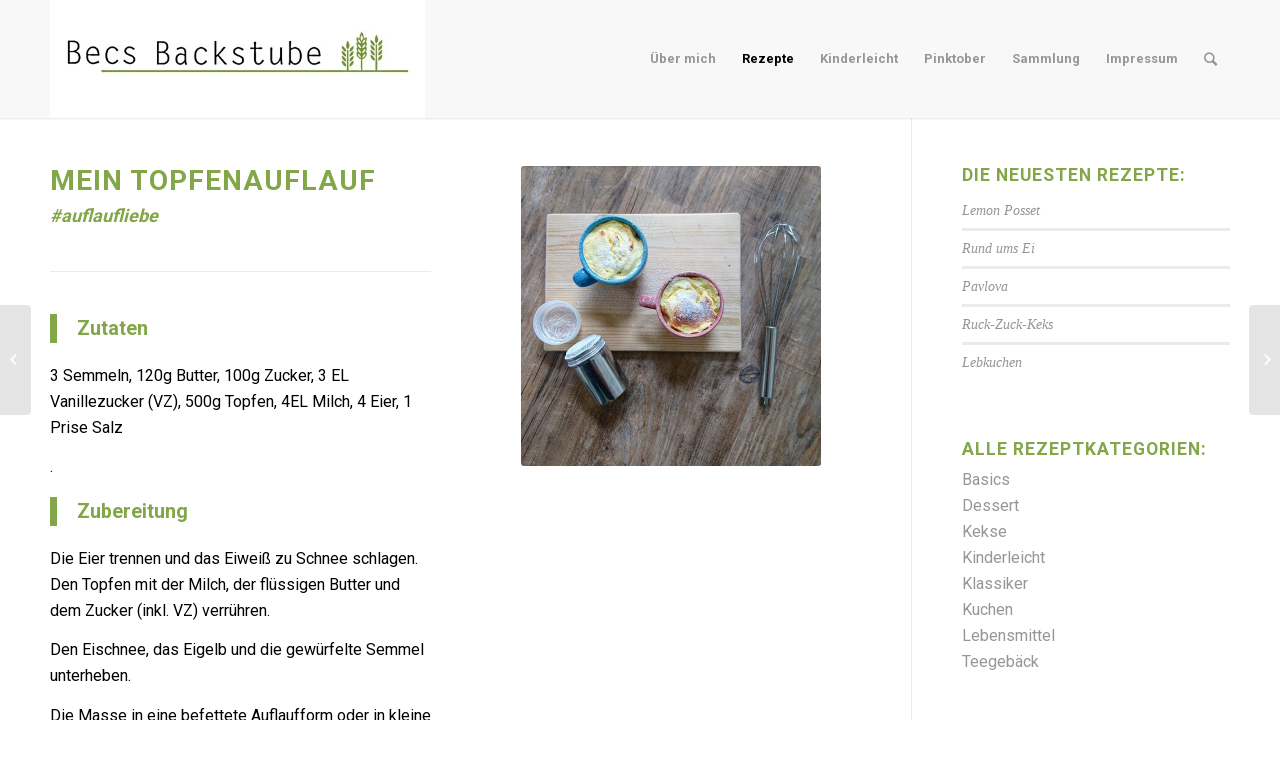

--- FILE ---
content_type: text/html; charset=UTF-8
request_url: https://backstube.pixner.org/mein-topfenauflauf/
body_size: 11479
content:
<!DOCTYPE html>
<html lang="de" class="html_stretched responsive av-preloader-disabled av-default-lightbox  html_header_top html_logo_left html_main_nav_header html_menu_right html_large html_header_sticky html_header_shrinking_disabled html_mobile_menu_phone html_header_searchicon html_content_align_center html_header_unstick_top_disabled html_header_stretch_disabled html_minimal_header html_minimal_header_shadow html_av-overlay-side html_av-overlay-side-classic html_av-submenu-noclone html_entry_id_1115 av-no-preview html_text_menu_active ">
<head>
<meta charset="UTF-8" />
<meta name="robots" content="index, follow" />


<!-- mobile setting -->
<meta name="viewport" content="width=device-width, initial-scale=1, maximum-scale=1">

<!-- Scripts/CSS and wp_head hook -->
<title>Topfenauflauf &#8211; Becs Backstube</title>
<meta name='robots' content='max-image-preview:large' />
<link rel='dns-prefetch' href='//maxcdn.bootstrapcdn.com' />
<link rel="alternate" type="application/rss+xml" title="Becs Backstube &raquo; Feed" href="https://backstube.pixner.org/feed/" />
<link rel="alternate" type="application/rss+xml" title="Becs Backstube &raquo; Kommentar-Feed" href="https://backstube.pixner.org/comments/feed/" />
<link rel="alternate" type="application/rss+xml" title="Becs Backstube &raquo; Topfenauflauf Kommentar-Feed" href="https://backstube.pixner.org/mein-topfenauflauf/feed/" />

<!-- google webfont font replacement -->

			<script type='text/javascript'>
			if(!document.cookie.match(/aviaPrivacyGoogleWebfontsDisabled/)){
				(function() {
					var f = document.createElement('link');
					
					f.type 	= 'text/css';
					f.rel 	= 'stylesheet';
					f.href 	= '//fonts.googleapis.com/css?family=Roboto:100,400,700';
					f.id 	= 'avia-google-webfont';
					
					document.getElementsByTagName('head')[0].appendChild(f);
				})();
			}
			</script>
			<script type="text/javascript">
/* <![CDATA[ */
window._wpemojiSettings = {"baseUrl":"https:\/\/s.w.org\/images\/core\/emoji\/15.0.3\/72x72\/","ext":".png","svgUrl":"https:\/\/s.w.org\/images\/core\/emoji\/15.0.3\/svg\/","svgExt":".svg","source":{"concatemoji":"https:\/\/backstube.pixner.org\/wp-includes\/js\/wp-emoji-release.min.js?ver=6.6.4"}};
/*! This file is auto-generated */
!function(i,n){var o,s,e;function c(e){try{var t={supportTests:e,timestamp:(new Date).valueOf()};sessionStorage.setItem(o,JSON.stringify(t))}catch(e){}}function p(e,t,n){e.clearRect(0,0,e.canvas.width,e.canvas.height),e.fillText(t,0,0);var t=new Uint32Array(e.getImageData(0,0,e.canvas.width,e.canvas.height).data),r=(e.clearRect(0,0,e.canvas.width,e.canvas.height),e.fillText(n,0,0),new Uint32Array(e.getImageData(0,0,e.canvas.width,e.canvas.height).data));return t.every(function(e,t){return e===r[t]})}function u(e,t,n){switch(t){case"flag":return n(e,"\ud83c\udff3\ufe0f\u200d\u26a7\ufe0f","\ud83c\udff3\ufe0f\u200b\u26a7\ufe0f")?!1:!n(e,"\ud83c\uddfa\ud83c\uddf3","\ud83c\uddfa\u200b\ud83c\uddf3")&&!n(e,"\ud83c\udff4\udb40\udc67\udb40\udc62\udb40\udc65\udb40\udc6e\udb40\udc67\udb40\udc7f","\ud83c\udff4\u200b\udb40\udc67\u200b\udb40\udc62\u200b\udb40\udc65\u200b\udb40\udc6e\u200b\udb40\udc67\u200b\udb40\udc7f");case"emoji":return!n(e,"\ud83d\udc26\u200d\u2b1b","\ud83d\udc26\u200b\u2b1b")}return!1}function f(e,t,n){var r="undefined"!=typeof WorkerGlobalScope&&self instanceof WorkerGlobalScope?new OffscreenCanvas(300,150):i.createElement("canvas"),a=r.getContext("2d",{willReadFrequently:!0}),o=(a.textBaseline="top",a.font="600 32px Arial",{});return e.forEach(function(e){o[e]=t(a,e,n)}),o}function t(e){var t=i.createElement("script");t.src=e,t.defer=!0,i.head.appendChild(t)}"undefined"!=typeof Promise&&(o="wpEmojiSettingsSupports",s=["flag","emoji"],n.supports={everything:!0,everythingExceptFlag:!0},e=new Promise(function(e){i.addEventListener("DOMContentLoaded",e,{once:!0})}),new Promise(function(t){var n=function(){try{var e=JSON.parse(sessionStorage.getItem(o));if("object"==typeof e&&"number"==typeof e.timestamp&&(new Date).valueOf()<e.timestamp+604800&&"object"==typeof e.supportTests)return e.supportTests}catch(e){}return null}();if(!n){if("undefined"!=typeof Worker&&"undefined"!=typeof OffscreenCanvas&&"undefined"!=typeof URL&&URL.createObjectURL&&"undefined"!=typeof Blob)try{var e="postMessage("+f.toString()+"("+[JSON.stringify(s),u.toString(),p.toString()].join(",")+"));",r=new Blob([e],{type:"text/javascript"}),a=new Worker(URL.createObjectURL(r),{name:"wpTestEmojiSupports"});return void(a.onmessage=function(e){c(n=e.data),a.terminate(),t(n)})}catch(e){}c(n=f(s,u,p))}t(n)}).then(function(e){for(var t in e)n.supports[t]=e[t],n.supports.everything=n.supports.everything&&n.supports[t],"flag"!==t&&(n.supports.everythingExceptFlag=n.supports.everythingExceptFlag&&n.supports[t]);n.supports.everythingExceptFlag=n.supports.everythingExceptFlag&&!n.supports.flag,n.DOMReady=!1,n.readyCallback=function(){n.DOMReady=!0}}).then(function(){return e}).then(function(){var e;n.supports.everything||(n.readyCallback(),(e=n.source||{}).concatemoji?t(e.concatemoji):e.wpemoji&&e.twemoji&&(t(e.twemoji),t(e.wpemoji)))}))}((window,document),window._wpemojiSettings);
/* ]]> */
</script>
<link rel='stylesheet' id='sbi_styles-css' href='https://backstube.pixner.org/wp-content/plugins/instagram-feed/css/sbi-styles.min.css?ver=6.5.0' type='text/css' media='all' />
<style id='wp-emoji-styles-inline-css' type='text/css'>

	img.wp-smiley, img.emoji {
		display: inline !important;
		border: none !important;
		box-shadow: none !important;
		height: 1em !important;
		width: 1em !important;
		margin: 0 0.07em !important;
		vertical-align: -0.1em !important;
		background: none !important;
		padding: 0 !important;
	}
</style>
<link rel='stylesheet' id='wp-block-library-css' href='https://backstube.pixner.org/wp-includes/css/dist/block-library/style.min.css?ver=6.6.4' type='text/css' media='all' />
<style id='classic-theme-styles-inline-css' type='text/css'>
/*! This file is auto-generated */
.wp-block-button__link{color:#fff;background-color:#32373c;border-radius:9999px;box-shadow:none;text-decoration:none;padding:calc(.667em + 2px) calc(1.333em + 2px);font-size:1.125em}.wp-block-file__button{background:#32373c;color:#fff;text-decoration:none}
</style>
<style id='global-styles-inline-css' type='text/css'>
:root{--wp--preset--aspect-ratio--square: 1;--wp--preset--aspect-ratio--4-3: 4/3;--wp--preset--aspect-ratio--3-4: 3/4;--wp--preset--aspect-ratio--3-2: 3/2;--wp--preset--aspect-ratio--2-3: 2/3;--wp--preset--aspect-ratio--16-9: 16/9;--wp--preset--aspect-ratio--9-16: 9/16;--wp--preset--color--black: #000000;--wp--preset--color--cyan-bluish-gray: #abb8c3;--wp--preset--color--white: #ffffff;--wp--preset--color--pale-pink: #f78da7;--wp--preset--color--vivid-red: #cf2e2e;--wp--preset--color--luminous-vivid-orange: #ff6900;--wp--preset--color--luminous-vivid-amber: #fcb900;--wp--preset--color--light-green-cyan: #7bdcb5;--wp--preset--color--vivid-green-cyan: #00d084;--wp--preset--color--pale-cyan-blue: #8ed1fc;--wp--preset--color--vivid-cyan-blue: #0693e3;--wp--preset--color--vivid-purple: #9b51e0;--wp--preset--gradient--vivid-cyan-blue-to-vivid-purple: linear-gradient(135deg,rgba(6,147,227,1) 0%,rgb(155,81,224) 100%);--wp--preset--gradient--light-green-cyan-to-vivid-green-cyan: linear-gradient(135deg,rgb(122,220,180) 0%,rgb(0,208,130) 100%);--wp--preset--gradient--luminous-vivid-amber-to-luminous-vivid-orange: linear-gradient(135deg,rgba(252,185,0,1) 0%,rgba(255,105,0,1) 100%);--wp--preset--gradient--luminous-vivid-orange-to-vivid-red: linear-gradient(135deg,rgba(255,105,0,1) 0%,rgb(207,46,46) 100%);--wp--preset--gradient--very-light-gray-to-cyan-bluish-gray: linear-gradient(135deg,rgb(238,238,238) 0%,rgb(169,184,195) 100%);--wp--preset--gradient--cool-to-warm-spectrum: linear-gradient(135deg,rgb(74,234,220) 0%,rgb(151,120,209) 20%,rgb(207,42,186) 40%,rgb(238,44,130) 60%,rgb(251,105,98) 80%,rgb(254,248,76) 100%);--wp--preset--gradient--blush-light-purple: linear-gradient(135deg,rgb(255,206,236) 0%,rgb(152,150,240) 100%);--wp--preset--gradient--blush-bordeaux: linear-gradient(135deg,rgb(254,205,165) 0%,rgb(254,45,45) 50%,rgb(107,0,62) 100%);--wp--preset--gradient--luminous-dusk: linear-gradient(135deg,rgb(255,203,112) 0%,rgb(199,81,192) 50%,rgb(65,88,208) 100%);--wp--preset--gradient--pale-ocean: linear-gradient(135deg,rgb(255,245,203) 0%,rgb(182,227,212) 50%,rgb(51,167,181) 100%);--wp--preset--gradient--electric-grass: linear-gradient(135deg,rgb(202,248,128) 0%,rgb(113,206,126) 100%);--wp--preset--gradient--midnight: linear-gradient(135deg,rgb(2,3,129) 0%,rgb(40,116,252) 100%);--wp--preset--font-size--small: 13px;--wp--preset--font-size--medium: 20px;--wp--preset--font-size--large: 36px;--wp--preset--font-size--x-large: 42px;--wp--preset--spacing--20: 0.44rem;--wp--preset--spacing--30: 0.67rem;--wp--preset--spacing--40: 1rem;--wp--preset--spacing--50: 1.5rem;--wp--preset--spacing--60: 2.25rem;--wp--preset--spacing--70: 3.38rem;--wp--preset--spacing--80: 5.06rem;--wp--preset--shadow--natural: 6px 6px 9px rgba(0, 0, 0, 0.2);--wp--preset--shadow--deep: 12px 12px 50px rgba(0, 0, 0, 0.4);--wp--preset--shadow--sharp: 6px 6px 0px rgba(0, 0, 0, 0.2);--wp--preset--shadow--outlined: 6px 6px 0px -3px rgba(255, 255, 255, 1), 6px 6px rgba(0, 0, 0, 1);--wp--preset--shadow--crisp: 6px 6px 0px rgba(0, 0, 0, 1);}:where(.is-layout-flex){gap: 0.5em;}:where(.is-layout-grid){gap: 0.5em;}body .is-layout-flex{display: flex;}.is-layout-flex{flex-wrap: wrap;align-items: center;}.is-layout-flex > :is(*, div){margin: 0;}body .is-layout-grid{display: grid;}.is-layout-grid > :is(*, div){margin: 0;}:where(.wp-block-columns.is-layout-flex){gap: 2em;}:where(.wp-block-columns.is-layout-grid){gap: 2em;}:where(.wp-block-post-template.is-layout-flex){gap: 1.25em;}:where(.wp-block-post-template.is-layout-grid){gap: 1.25em;}.has-black-color{color: var(--wp--preset--color--black) !important;}.has-cyan-bluish-gray-color{color: var(--wp--preset--color--cyan-bluish-gray) !important;}.has-white-color{color: var(--wp--preset--color--white) !important;}.has-pale-pink-color{color: var(--wp--preset--color--pale-pink) !important;}.has-vivid-red-color{color: var(--wp--preset--color--vivid-red) !important;}.has-luminous-vivid-orange-color{color: var(--wp--preset--color--luminous-vivid-orange) !important;}.has-luminous-vivid-amber-color{color: var(--wp--preset--color--luminous-vivid-amber) !important;}.has-light-green-cyan-color{color: var(--wp--preset--color--light-green-cyan) !important;}.has-vivid-green-cyan-color{color: var(--wp--preset--color--vivid-green-cyan) !important;}.has-pale-cyan-blue-color{color: var(--wp--preset--color--pale-cyan-blue) !important;}.has-vivid-cyan-blue-color{color: var(--wp--preset--color--vivid-cyan-blue) !important;}.has-vivid-purple-color{color: var(--wp--preset--color--vivid-purple) !important;}.has-black-background-color{background-color: var(--wp--preset--color--black) !important;}.has-cyan-bluish-gray-background-color{background-color: var(--wp--preset--color--cyan-bluish-gray) !important;}.has-white-background-color{background-color: var(--wp--preset--color--white) !important;}.has-pale-pink-background-color{background-color: var(--wp--preset--color--pale-pink) !important;}.has-vivid-red-background-color{background-color: var(--wp--preset--color--vivid-red) !important;}.has-luminous-vivid-orange-background-color{background-color: var(--wp--preset--color--luminous-vivid-orange) !important;}.has-luminous-vivid-amber-background-color{background-color: var(--wp--preset--color--luminous-vivid-amber) !important;}.has-light-green-cyan-background-color{background-color: var(--wp--preset--color--light-green-cyan) !important;}.has-vivid-green-cyan-background-color{background-color: var(--wp--preset--color--vivid-green-cyan) !important;}.has-pale-cyan-blue-background-color{background-color: var(--wp--preset--color--pale-cyan-blue) !important;}.has-vivid-cyan-blue-background-color{background-color: var(--wp--preset--color--vivid-cyan-blue) !important;}.has-vivid-purple-background-color{background-color: var(--wp--preset--color--vivid-purple) !important;}.has-black-border-color{border-color: var(--wp--preset--color--black) !important;}.has-cyan-bluish-gray-border-color{border-color: var(--wp--preset--color--cyan-bluish-gray) !important;}.has-white-border-color{border-color: var(--wp--preset--color--white) !important;}.has-pale-pink-border-color{border-color: var(--wp--preset--color--pale-pink) !important;}.has-vivid-red-border-color{border-color: var(--wp--preset--color--vivid-red) !important;}.has-luminous-vivid-orange-border-color{border-color: var(--wp--preset--color--luminous-vivid-orange) !important;}.has-luminous-vivid-amber-border-color{border-color: var(--wp--preset--color--luminous-vivid-amber) !important;}.has-light-green-cyan-border-color{border-color: var(--wp--preset--color--light-green-cyan) !important;}.has-vivid-green-cyan-border-color{border-color: var(--wp--preset--color--vivid-green-cyan) !important;}.has-pale-cyan-blue-border-color{border-color: var(--wp--preset--color--pale-cyan-blue) !important;}.has-vivid-cyan-blue-border-color{border-color: var(--wp--preset--color--vivid-cyan-blue) !important;}.has-vivid-purple-border-color{border-color: var(--wp--preset--color--vivid-purple) !important;}.has-vivid-cyan-blue-to-vivid-purple-gradient-background{background: var(--wp--preset--gradient--vivid-cyan-blue-to-vivid-purple) !important;}.has-light-green-cyan-to-vivid-green-cyan-gradient-background{background: var(--wp--preset--gradient--light-green-cyan-to-vivid-green-cyan) !important;}.has-luminous-vivid-amber-to-luminous-vivid-orange-gradient-background{background: var(--wp--preset--gradient--luminous-vivid-amber-to-luminous-vivid-orange) !important;}.has-luminous-vivid-orange-to-vivid-red-gradient-background{background: var(--wp--preset--gradient--luminous-vivid-orange-to-vivid-red) !important;}.has-very-light-gray-to-cyan-bluish-gray-gradient-background{background: var(--wp--preset--gradient--very-light-gray-to-cyan-bluish-gray) !important;}.has-cool-to-warm-spectrum-gradient-background{background: var(--wp--preset--gradient--cool-to-warm-spectrum) !important;}.has-blush-light-purple-gradient-background{background: var(--wp--preset--gradient--blush-light-purple) !important;}.has-blush-bordeaux-gradient-background{background: var(--wp--preset--gradient--blush-bordeaux) !important;}.has-luminous-dusk-gradient-background{background: var(--wp--preset--gradient--luminous-dusk) !important;}.has-pale-ocean-gradient-background{background: var(--wp--preset--gradient--pale-ocean) !important;}.has-electric-grass-gradient-background{background: var(--wp--preset--gradient--electric-grass) !important;}.has-midnight-gradient-background{background: var(--wp--preset--gradient--midnight) !important;}.has-small-font-size{font-size: var(--wp--preset--font-size--small) !important;}.has-medium-font-size{font-size: var(--wp--preset--font-size--medium) !important;}.has-large-font-size{font-size: var(--wp--preset--font-size--large) !important;}.has-x-large-font-size{font-size: var(--wp--preset--font-size--x-large) !important;}
:where(.wp-block-post-template.is-layout-flex){gap: 1.25em;}:where(.wp-block-post-template.is-layout-grid){gap: 1.25em;}
:where(.wp-block-columns.is-layout-flex){gap: 2em;}:where(.wp-block-columns.is-layout-grid){gap: 2em;}
:root :where(.wp-block-pullquote){font-size: 1.5em;line-height: 1.6;}
</style>
<link rel='stylesheet' id='kk-star-ratings-css' href='https://backstube.pixner.org/wp-content/plugins/kk-star-ratings/src/core/public/css/kk-star-ratings.min.css?ver=5.4.8' type='text/css' media='all' />
<link rel='stylesheet' id='cff-css' href='https://backstube.pixner.org/wp-content/plugins/custom-facebook-feed/assets/css/cff-style.min.css?ver=4.2.5' type='text/css' media='all' />
<link rel='stylesheet' id='sb-font-awesome-css' href='https://maxcdn.bootstrapcdn.com/font-awesome/4.7.0/css/font-awesome.min.css?ver=6.6.4' type='text/css' media='all' />
<link rel='stylesheet' id='avia-merged-styles-css' href='https://backstube.pixner.org/wp-content/uploads/dynamic_avia/avia-merged-styles-ab507e7aa30446cef5745a371feb72cc.css' type='text/css' media='all' />
<script type="text/javascript" src="https://backstube.pixner.org/wp-includes/js/jquery/jquery.min.js?ver=3.7.1" id="jquery-core-js"></script>
<script type="text/javascript" src="https://backstube.pixner.org/wp-includes/js/jquery/jquery-migrate.min.js?ver=3.4.1" id="jquery-migrate-js"></script>
<link rel="https://api.w.org/" href="https://backstube.pixner.org/wp-json/" /><link rel="alternate" title="JSON" type="application/json" href="https://backstube.pixner.org/wp-json/wp/v2/posts/1115" /><link rel="EditURI" type="application/rsd+xml" title="RSD" href="https://backstube.pixner.org/xmlrpc.php?rsd" />
<meta name="generator" content="WordPress 6.6.4" />
<link rel="canonical" href="https://backstube.pixner.org/mein-topfenauflauf/" />
<link rel='shortlink' href='https://backstube.pixner.org/?p=1115' />
<link rel="alternate" title="oEmbed (JSON)" type="application/json+oembed" href="https://backstube.pixner.org/wp-json/oembed/1.0/embed?url=https%3A%2F%2Fbackstube.pixner.org%2Fmein-topfenauflauf%2F" />
<link rel="alternate" title="oEmbed (XML)" type="text/xml+oembed" href="https://backstube.pixner.org/wp-json/oembed/1.0/embed?url=https%3A%2F%2Fbackstube.pixner.org%2Fmein-topfenauflauf%2F&#038;format=xml" />
<link rel="profile" href="http://gmpg.org/xfn/11" />
<link rel="alternate" type="application/rss+xml" title="Becs Backstube RSS2 Feed" href="https://backstube.pixner.org/feed/" />
<link rel="pingback" href="https://backstube.pixner.org/xmlrpc.php" />
<!--[if lt IE 9]><script src="https://backstube.pixner.org/wp-content/themes/enfold/js/html5shiv.js"></script><![endif]-->
<link rel="icon" href="https://backstube.pixner.org/wp-content/uploads/2018/08/becs01.jpg" type="image/x-icon">

<!-- To speed up the rendering and to display the site as fast as possible to the user we include some styles and scripts for above the fold content inline -->
<script type="text/javascript">'use strict';var avia_is_mobile=!1;if(/Android|webOS|iPhone|iPad|iPod|BlackBerry|IEMobile|Opera Mini/i.test(navigator.userAgent)&&'ontouchstart' in document.documentElement){avia_is_mobile=!0;document.documentElement.className+=' avia_mobile '}
else{document.documentElement.className+=' avia_desktop '};document.documentElement.className+=' js_active ';(function(){var e=['-webkit-','-moz-','-ms-',''],n='';for(var t in e){if(e[t]+'transform' in document.documentElement.style){document.documentElement.className+=' avia_transform ';n=e[t]+'transform'};if(e[t]+'perspective' in document.documentElement.style)document.documentElement.className+=' avia_transform3d '};if(typeof document.getElementsByClassName=='function'&&typeof document.documentElement.getBoundingClientRect=='function'&&avia_is_mobile==!1){if(n&&window.innerHeight>0){setTimeout(function(){var e=0,o={},a=0,t=document.getElementsByClassName('av-parallax'),i=window.pageYOffset||document.documentElement.scrollTop;for(e=0;e<t.length;e++){t[e].style.top='0px';o=t[e].getBoundingClientRect();a=Math.ceil((window.innerHeight+i-o.top)*0.3);t[e].style[n]='translate(0px, '+a+'px)';t[e].style.top='auto';t[e].className+=' enabled-parallax '}},50)}}})();</script><link rel="icon" href="https://backstube.pixner.org/wp-content/uploads/2018/08/cropped-becs01-1-32x32.jpg" sizes="32x32" />
<link rel="icon" href="https://backstube.pixner.org/wp-content/uploads/2018/08/cropped-becs01-1-192x192.jpg" sizes="192x192" />
<link rel="apple-touch-icon" href="https://backstube.pixner.org/wp-content/uploads/2018/08/cropped-becs01-1-180x180.jpg" />
<meta name="msapplication-TileImage" content="https://backstube.pixner.org/wp-content/uploads/2018/08/cropped-becs01-1-270x270.jpg" />
<style type='text/css'>
@font-face {font-family: 'entypo-fontello'; font-weight: normal; font-style: normal;
src: url('https://backstube.pixner.org/wp-content/themes/enfold/config-templatebuilder/avia-template-builder/assets/fonts/entypo-fontello.eot');
src: url('https://backstube.pixner.org/wp-content/themes/enfold/config-templatebuilder/avia-template-builder/assets/fonts/entypo-fontello.eot?#iefix') format('embedded-opentype'), 
url('https://backstube.pixner.org/wp-content/themes/enfold/config-templatebuilder/avia-template-builder/assets/fonts/entypo-fontello.woff') format('woff'), 
url('https://backstube.pixner.org/wp-content/themes/enfold/config-templatebuilder/avia-template-builder/assets/fonts/entypo-fontello.ttf') format('truetype'), 
url('https://backstube.pixner.org/wp-content/themes/enfold/config-templatebuilder/avia-template-builder/assets/fonts/entypo-fontello.svg#entypo-fontello') format('svg');
} #top .avia-font-entypo-fontello, body .avia-font-entypo-fontello, html body [data-av_iconfont='entypo-fontello']:before{ font-family: 'entypo-fontello'; }
</style>

<!--
Debugging Info for Theme support: 

Theme: Enfold
Version: 4.5.3
Installed: enfold
AviaFramework Version: 5.0
AviaBuilder Version: 0.9.5
aviaElementManager Version: 1.0.1
ML:128-PU:69-PLA:5
WP:6.6.4
Compress: CSS:all theme files - JS:all theme files
Updates: enabled
PLAu:3
-->
</head>




<body id="top" class="post-template-default single single-post postid-1115 single-format-standard  rtl_columns stretched roboto" itemscope="itemscope" itemtype="https://schema.org/WebPage" >

	
	<div id='wrap_all'>

	
<header id='header' class='all_colors header_color light_bg_color  av_header_top av_logo_left av_main_nav_header av_menu_right av_large av_header_sticky av_header_shrinking_disabled av_header_stretch_disabled av_mobile_menu_phone av_header_searchicon av_header_unstick_top_disabled av_minimal_header av_minimal_header_shadow av_bottom_nav_disabled  av_header_border_disabled'  role="banner" itemscope="itemscope" itemtype="https://schema.org/WPHeader" >

		<div  id='header_main' class='container_wrap container_wrap_logo'>
	
        <div class='container av-logo-container'><div class='inner-container'><span class='logo'><a href='https://backstube.pixner.org/'><img height='100' width='300' src='https://backstube.pixner.org/wp-content/uploads/2018/08/bb2017.jpg' alt='Becs Backstube' /></a></span><nav class='main_menu' data-selectname='Seite auswählen'  role="navigation" itemscope="itemscope" itemtype="https://schema.org/SiteNavigationElement" ><div class="avia-menu av-main-nav-wrap"><ul id="avia-menu" class="menu av-main-nav"><li id="menu-item-26" class="menu-item menu-item-type-post_type menu-item-object-page menu-item-top-level menu-item-top-level-1"><a href="https://backstube.pixner.org/ueber-mich/" itemprop="url"><span class="avia-bullet"></span><span class="avia-menu-text">Über mich</span><span class="avia-menu-fx"><span class="avia-arrow-wrap"><span class="avia-arrow"></span></span></span></a></li>
<li id="menu-item-31" class="menu-item menu-item-type-custom menu-item-object-custom current-menu-ancestor menu-item-has-children menu-item-top-level menu-item-top-level-2"><a href="#" itemprop="url"><span class="avia-bullet"></span><span class="avia-menu-text">Rezepte</span><span class="avia-menu-fx"><span class="avia-arrow-wrap"><span class="avia-arrow"></span></span></span></a>


<ul class="sub-menu">
	<li id="menu-item-27" class="menu-item menu-item-type-taxonomy menu-item-object-category menu-item-has-children"><a href="https://backstube.pixner.org/category/klassiker/" itemprop="url"><span class="avia-bullet"></span><span class="avia-menu-text">Klassiker</span></a>
	<ul class="sub-menu">
		<li id="menu-item-800" class="menu-item menu-item-type-post_type menu-item-object-post"><a href="https://backstube.pixner.org/apfelstrudel/" itemprop="url"><span class="avia-bullet"></span><span class="avia-menu-text">Apfelstrudel</span></a></li>
		<li id="menu-item-734" class="menu-item menu-item-type-post_type menu-item-object-post"><a href="https://backstube.pixner.org/biskuitroulade/" itemprop="url"><span class="avia-bullet"></span><span class="avia-menu-text">Biskuitroulade</span></a></li>
		<li id="menu-item-62" class="menu-item menu-item-type-post_type menu-item-object-post"><a href="https://backstube.pixner.org/sachertorte/" itemprop="url"><span class="avia-bullet"></span><span class="avia-menu-text">Sachertorte</span></a></li>
	</ul>
</li>
	<li id="menu-item-28" class="menu-item menu-item-type-taxonomy menu-item-object-category menu-item-has-children"><a href="https://backstube.pixner.org/category/teegebaeck/" itemprop="url"><span class="avia-bullet"></span><span class="avia-menu-text">Teegebäck</span></a>
	<ul class="sub-menu">
		<li id="menu-item-235" class="menu-item menu-item-type-post_type menu-item-object-post"><a href="https://backstube.pixner.org/apfeltaschen/" itemprop="url"><span class="avia-bullet"></span><span class="avia-menu-text">Apfeltaschen</span></a></li>
		<li id="menu-item-305" class="menu-item menu-item-type-post_type menu-item-object-post"><a href="https://backstube.pixner.org/erdbeer-schoko-cupcakes/" itemprop="url"><span class="avia-bullet"></span><span class="avia-menu-text">Erdbeer-Schoko-Cupcakes</span></a></li>
		<li id="menu-item-641" class="menu-item menu-item-type-post_type menu-item-object-post"><a href="https://backstube.pixner.org/erdbeer-schoko-eclairs/" itemprop="url"><span class="avia-bullet"></span><span class="avia-menu-text">Erdbeer-Schoko-Eclairs</span></a></li>
		<li id="menu-item-1199" class="menu-item menu-item-type-post_type menu-item-object-post"><a href="https://backstube.pixner.org/nougat-herzen/" itemprop="url"><span class="avia-bullet"></span><span class="avia-menu-text">Nougat Herzen</span></a></li>
		<li id="menu-item-236" class="menu-item menu-item-type-post_type menu-item-object-post"><a href="https://backstube.pixner.org/nusskipferln/" itemprop="url"><span class="avia-bullet"></span><span class="avia-menu-text">Nusskipferln</span></a></li>
		<li id="menu-item-1219" class="menu-item menu-item-type-post_type menu-item-object-post"><a href="https://backstube.pixner.org/milchschnitten/" itemprop="url"><span class="avia-bullet"></span><span class="avia-menu-text">Milchschnitten</span></a></li>
		<li id="menu-item-580" class="menu-item menu-item-type-post_type menu-item-object-post"><a href="https://backstube.pixner.org/mini-nussschnecken/" itemprop="url"><span class="avia-bullet"></span><span class="avia-menu-text">Mini Nussschnecken</span></a></li>
		<li id="menu-item-1006" class="menu-item menu-item-type-post_type menu-item-object-post"><a href="https://backstube.pixner.org/pekannuss-ahornsirup-striezel/" itemprop="url"><span class="avia-bullet"></span><span class="avia-menu-text">Pekannuss Ahornsirup Striezel</span></a></li>
		<li id="menu-item-687" class="menu-item menu-item-type-post_type menu-item-object-post"><a href="https://backstube.pixner.org/schnelle-nussstriezel/" itemprop="url"><span class="avia-bullet"></span><span class="avia-menu-text">Schnelle Nussstriezel</span></a></li>
		<li id="menu-item-1002" class="menu-item menu-item-type-post_type menu-item-object-post"><a href="https://backstube.pixner.org/topfentaschen/" itemprop="url"><span class="avia-bullet"></span><span class="avia-menu-text">Topfentaschen</span></a></li>
	</ul>
</li>
	<li id="menu-item-29" class="menu-item menu-item-type-taxonomy menu-item-object-category menu-item-has-children"><a href="https://backstube.pixner.org/category/kuchen/" itemprop="url"><span class="avia-bullet"></span><span class="avia-menu-text">Kuchen</span></a>
	<ul class="sub-menu">
		<li id="menu-item-266" class="menu-item menu-item-type-post_type menu-item-object-post"><a href="https://backstube.pixner.org/ameisenkuchen/" itemprop="url"><span class="avia-bullet"></span><span class="avia-menu-text">Ameisenkuchen</span></a></li>
		<li id="menu-item-332" class="menu-item menu-item-type-post_type menu-item-object-post"><a href="https://backstube.pixner.org/apfelkuchen/" itemprop="url"><span class="avia-bullet"></span><span class="avia-menu-text">Apfelkuchen</span></a></li>
		<li id="menu-item-627" class="menu-item menu-item-type-post_type menu-item-object-post"><a href="https://backstube.pixner.org/apfelsahneschnitten/" itemprop="url"><span class="avia-bullet"></span><span class="avia-menu-text">Apfelsahneschnitten</span></a></li>
		<li id="menu-item-1138" class="menu-item menu-item-type-post_type menu-item-object-post"><a href="https://backstube.pixner.org/apfelstreusel/" itemprop="url"><span class="avia-bullet"></span><span class="avia-menu-text">Apfelstreusel</span></a></li>
		<li id="menu-item-63" class="menu-item menu-item-type-post_type menu-item-object-post"><a href="https://backstube.pixner.org/apfel-topfen-kuchen/" itemprop="url"><span class="avia-bullet"></span><span class="avia-menu-text">Apfel-Topfen-Kuchen</span></a></li>
		<li id="menu-item-1036" class="menu-item menu-item-type-post_type menu-item-object-post"><a href="https://backstube.pixner.org/bananenschnitten/" itemprop="url"><span class="avia-bullet"></span><span class="avia-menu-text">Bananenschnitten</span></a></li>
		<li id="menu-item-953" class="menu-item menu-item-type-post_type menu-item-object-post"><a href="https://backstube.pixner.org/bienenstich/" itemprop="url"><span class="avia-bullet"></span><span class="avia-menu-text">Bienenstich</span></a></li>
		<li id="menu-item-648" class="menu-item menu-item-type-post_type menu-item-object-post"><a href="https://backstube.pixner.org/erdbeer-mascarpone-mandelkuchen/" itemprop="url"><span class="avia-bullet"></span><span class="avia-menu-text">Erdbeer-Mascarpone-Mandelkuchen</span></a></li>
		<li id="menu-item-976" class="menu-item menu-item-type-post_type menu-item-object-post"><a href="https://backstube.pixner.org/erdbeerkuchen-ohne-backen/" itemprop="url"><span class="avia-bullet"></span><span class="avia-menu-text">Erdbeerkuchen ohne Backen</span></a></li>
		<li id="menu-item-935" class="menu-item menu-item-type-post_type menu-item-object-post"><a href="https://backstube.pixner.org/erdbeerroulade/" itemprop="url"><span class="avia-bullet"></span><span class="avia-menu-text">Erdbeerroulade</span></a></li>
		<li id="menu-item-554" class="menu-item menu-item-type-post_type menu-item-object-post"><a href="https://backstube.pixner.org/heidelbeer-joghurt-kuchen/" itemprop="url"><span class="avia-bullet"></span><span class="avia-menu-text">Heidelbeer-Joghurt-Kuchen</span></a></li>
		<li id="menu-item-963" class="menu-item menu-item-type-post_type menu-item-object-post"><a href="https://backstube.pixner.org/heidelbeer-topfen-kuchen/" itemprop="url"><span class="avia-bullet"></span><span class="avia-menu-text">Heidelbeer-Topfen-Kuchen</span></a></li>
		<li id="menu-item-396" class="menu-item menu-item-type-post_type menu-item-object-post"><a href="https://backstube.pixner.org/linzerschnitten/" itemprop="url"><span class="avia-bullet"></span><span class="avia-menu-text">Linzerschnitten</span></a></li>
		<li id="menu-item-405" class="menu-item menu-item-type-post_type menu-item-object-post"><a href="https://backstube.pixner.org/marmorgugelhupf/" itemprop="url"><span class="avia-bullet"></span><span class="avia-menu-text">Marmorgugelhupf</span></a></li>
		<li id="menu-item-456" class="menu-item menu-item-type-post_type menu-item-object-post"><a href="https://backstube.pixner.org/mohn-nuss-kuchen/" itemprop="url"><span class="avia-bullet"></span><span class="avia-menu-text">Mohn-Nuss-Zitronen-Kuchen</span></a></li>
		<li id="menu-item-278" class="menu-item menu-item-type-post_type menu-item-object-post"><a href="https://backstube.pixner.org/mohn-topfen-himbeer-torte/" itemprop="url"><span class="avia-bullet"></span><span class="avia-menu-text">Mohn-Topfen-Himbeer-Torte</span></a></li>
		<li id="menu-item-812" class="menu-item menu-item-type-post_type menu-item-object-post"><a href="https://backstube.pixner.org/raffaello-schnitten/" itemprop="url"><span class="avia-bullet"></span><span class="avia-menu-text">Raffaello-Schnitten</span></a></li>
		<li id="menu-item-657" class="menu-item menu-item-type-post_type menu-item-object-post"><a href="https://backstube.pixner.org/rhabarber-baiser-kuchen/" itemprop="url"><span class="avia-bullet"></span><span class="avia-menu-text">Rhabarber-Baiser-Kuchen</span></a></li>
		<li id="menu-item-988" class="menu-item menu-item-type-post_type menu-item-object-post"><a href="https://backstube.pixner.org/rhabarber-beeren-kuchen/" itemprop="url"><span class="avia-bullet"></span><span class="avia-menu-text">Rhabarber-Beeren-Kuchen</span></a></li>
		<li id="menu-item-66" class="menu-item menu-item-type-post_type menu-item-object-post"><a href="https://backstube.pixner.org/ribiselkuchen/" itemprop="url"><span class="avia-bullet"></span><span class="avia-menu-text">Ribiselkuchen</span></a></li>
		<li id="menu-item-666" class="menu-item menu-item-type-post_type menu-item-object-post"><a href="https://backstube.pixner.org/ribisel-marmor-kuchen/" itemprop="url"><span class="avia-bullet"></span><span class="avia-menu-text">Ribisel-Marmor-Kuchen</span></a></li>
		<li id="menu-item-1019" class="menu-item menu-item-type-post_type menu-item-object-post"><a href="https://backstube.pixner.org/ribisel-streusel-kuchen/" itemprop="url"><span class="avia-bullet"></span><span class="avia-menu-text">Ribisel-Streusel-Kuchen</span></a></li>
		<li id="menu-item-767" class="menu-item menu-item-type-post_type menu-item-object-post"><a href="https://backstube.pixner.org/rueblikuchen/" itemprop="url"><span class="avia-bullet"></span><span class="avia-menu-text">Rüblikuchen</span></a></li>
		<li id="menu-item-801" class="menu-item menu-item-type-post_type menu-item-object-post"><a href="https://backstube.pixner.org/ruck-zuck-ruehrkuchen/" itemprop="url"><span class="avia-bullet"></span><span class="avia-menu-text">Ruck-Zuck-Rührkuchen</span></a></li>
		<li id="menu-item-600" class="menu-item menu-item-type-post_type menu-item-object-post"><a href="https://backstube.pixner.org/schokokuchen/" itemprop="url"><span class="avia-bullet"></span><span class="avia-menu-text">Schokokuchen</span></a></li>
		<li id="menu-item-781" class="menu-item menu-item-type-post_type menu-item-object-post"><a href="https://backstube.pixner.org/schoko-himbeer-torte/" itemprop="url"><span class="avia-bullet"></span><span class="avia-menu-text">Schoko-Himbeer-Torte</span></a></li>
		<li id="menu-item-679" class="menu-item menu-item-type-post_type menu-item-object-post"><a href="https://backstube.pixner.org/schokolade-beerenkuchen/" itemprop="url"><span class="avia-bullet"></span><span class="avia-menu-text">Schokolade-Beerenkuchen</span></a></li>
		<li id="menu-item-899" class="menu-item menu-item-type-post_type menu-item-object-post"><a href="https://backstube.pixner.org/topfen-himbeer-torte/" itemprop="url"><span class="avia-bullet"></span><span class="avia-menu-text">Topfen-Himbeer-Torte</span></a></li>
		<li id="menu-item-64" class="menu-item menu-item-type-post_type menu-item-object-post"><a href="https://backstube.pixner.org/traenchentorte/" itemprop="url"><span class="avia-bullet"></span><span class="avia-menu-text">Tränchentorte</span></a></li>
		<li id="menu-item-1059" class="menu-item menu-item-type-post_type menu-item-object-post"><a href="https://backstube.pixner.org/yogurette-kuchen/" itemprop="url"><span class="avia-bullet"></span><span class="avia-menu-text">Yogurette-Kuchen</span></a></li>
		<li id="menu-item-914" class="menu-item menu-item-type-post_type menu-item-object-post"><a href="https://backstube.pixner.org/zitronengugelhupf/" itemprop="url"><span class="avia-bullet"></span><span class="avia-menu-text">Zitronengugelhupf</span></a></li>
		<li id="menu-item-1213" class="menu-item menu-item-type-post_type menu-item-object-post"><a href="https://backstube.pixner.org/zitronenroulade-2/" itemprop="url"><span class="avia-bullet"></span><span class="avia-menu-text">Zitronenroulade</span></a></li>
		<li id="menu-item-255" class="menu-item menu-item-type-post_type menu-item-object-post"><a href="https://backstube.pixner.org/zucchini-tassenkuchen/" itemprop="url"><span class="avia-bullet"></span><span class="avia-menu-text">Zucchini Tassenkuchen</span></a></li>
	</ul>
</li>
	<li id="menu-item-30" class="menu-item menu-item-type-taxonomy menu-item-object-category menu-item-has-children"><a href="https://backstube.pixner.org/category/basics/" itemprop="url"><span class="avia-bullet"></span><span class="avia-menu-text">Basics</span></a>
	<ul class="sub-menu">
		<li id="menu-item-288" class="menu-item menu-item-type-post_type menu-item-object-post"><a href="https://backstube.pixner.org/ganache/" itemprop="url"><span class="avia-bullet"></span><span class="avia-menu-text">Ganache</span></a></li>
		<li id="menu-item-65" class="menu-item menu-item-type-post_type menu-item-object-post"><a href="https://backstube.pixner.org/tassenkuchen/" itemprop="url"><span class="avia-bullet"></span><span class="avia-menu-text">Tassenkuchen</span></a></li>
		<li id="menu-item-589" class="menu-item menu-item-type-post_type menu-item-object-post"><a href="https://backstube.pixner.org/tiramisu/" itemprop="url"><span class="avia-bullet"></span><span class="avia-menu-text">Tiramisu</span></a></li>
	</ul>
</li>
	<li id="menu-item-827" class="menu-item menu-item-type-taxonomy menu-item-object-category menu-item-has-children"><a href="https://backstube.pixner.org/category/kekse/" itemprop="url"><span class="avia-bullet"></span><span class="avia-menu-text">Kekse</span></a>
	<ul class="sub-menu">
		<li id="menu-item-828" class="menu-item menu-item-type-post_type menu-item-object-post"><a href="https://backstube.pixner.org/butterbrote/" itemprop="url"><span class="avia-bullet"></span><span class="avia-menu-text">Butterbrote</span></a></li>
		<li id="menu-item-1146" class="menu-item menu-item-type-post_type menu-item-object-post"><a href="https://backstube.pixner.org/linzersterne/" itemprop="url"><span class="avia-bullet"></span><span class="avia-menu-text">Linzersterne</span></a></li>
		<li id="menu-item-1156" class="menu-item menu-item-type-post_type menu-item-object-post"><a href="https://backstube.pixner.org/rumkugeln/" itemprop="url"><span class="avia-bullet"></span><span class="avia-menu-text">Rumkugeln</span></a></li>
		<li id="menu-item-849" class="menu-item menu-item-type-post_type menu-item-object-post"><a href="https://backstube.pixner.org/teebeutel-kekse/" itemprop="url"><span class="avia-bullet"></span><span class="avia-menu-text">Teebeutel Kekse</span></a></li>
	</ul>
</li>
	<li id="menu-item-864" class="menu-item menu-item-type-taxonomy menu-item-object-category current-post-ancestor current-menu-ancestor current-menu-parent current-post-parent menu-item-has-children"><a href="https://backstube.pixner.org/category/dessert/" itemprop="url"><span class="avia-bullet"></span><span class="avia-menu-text">Dessert</span></a>
	<ul class="sub-menu">
		<li id="menu-item-865" class="menu-item menu-item-type-post_type menu-item-object-post"><a href="https://backstube.pixner.org/cantuccini-heidelbeer-parfait/" itemprop="url"><span class="avia-bullet"></span><span class="avia-menu-text">Cantuccini-Heidelbeer-Parfait</span></a></li>
		<li id="menu-item-1125" class="menu-item menu-item-type-post_type menu-item-object-post current-menu-item"><a href="https://backstube.pixner.org/mein-topfenauflauf/" itemprop="url"><span class="avia-bullet"></span><span class="avia-menu-text">Topfenauflauf</span></a></li>
	</ul>
</li>
</ul>
</li>
<li id="menu-item-707" class="menu-item menu-item-type-post_type menu-item-object-page menu-item-has-children menu-item-top-level menu-item-top-level-3"><a href="https://backstube.pixner.org/kinderleicht/" itemprop="url"><span class="avia-bullet"></span><span class="avia-menu-text">Kinderleicht</span><span class="avia-menu-fx"><span class="avia-arrow-wrap"><span class="avia-arrow"></span></span></span></a>


<ul class="sub-menu">
	<li id="menu-item-923" class="menu-item menu-item-type-post_type menu-item-object-post"><a href="https://backstube.pixner.org/blitzkuchen/" itemprop="url"><span class="avia-bullet"></span><span class="avia-menu-text">Blitzkuchen</span></a></li>
	<li id="menu-item-878" class="menu-item menu-item-type-post_type menu-item-object-post"><a href="https://backstube.pixner.org/joghurt-heidelbeer-kuchen/" itemprop="url"><span class="avia-bullet"></span><span class="avia-menu-text">Joghurt-Heidelbeer-Kuchen</span></a></li>
	<li id="menu-item-1048" class="menu-item menu-item-type-post_type menu-item-object-post"><a href="https://backstube.pixner.org/kinder-keksln/" itemprop="url"><span class="avia-bullet"></span><span class="avia-menu-text">&#8222;Kinder Keksln&#8220;</span></a></li>
	<li id="menu-item-829" class="menu-item menu-item-type-post_type menu-item-object-post"><a href="https://backstube.pixner.org/loops-mit-schokostueckchen/" itemprop="url"><span class="avia-bullet"></span><span class="avia-menu-text">Loops mit Schokostückchen</span></a></li>
	<li id="menu-item-888" class="menu-item menu-item-type-post_type menu-item-object-post"><a href="https://backstube.pixner.org/pekan-schoko-brownies/" itemprop="url"><span class="avia-bullet"></span><span class="avia-menu-text">Pekan-Schoko-Brownies</span></a></li>
	<li id="menu-item-830" class="menu-item menu-item-type-post_type menu-item-object-post"><a href="https://backstube.pixner.org/schokokuchen/" itemprop="url"><span class="avia-bullet"></span><span class="avia-menu-text">Schokokuchen</span></a></li>
	<li id="menu-item-1027" class="menu-item menu-item-type-post_type menu-item-object-post"><a href="https://backstube.pixner.org/zucchinikuchen/" itemprop="url"><span class="avia-bullet"></span><span class="avia-menu-text">Zucchinikuchen</span></a></li>
</ul>
</li>
<li id="menu-item-1065" class="menu-item menu-item-type-post_type menu-item-object-page menu-item-has-children menu-item-top-level menu-item-top-level-4"><a href="https://backstube.pixner.org/pinktober/" itemprop="url"><span class="avia-bullet"></span><span class="avia-menu-text">Pinktober</span><span class="avia-menu-fx"><span class="avia-arrow-wrap"><span class="avia-arrow"></span></span></span></a>


<ul class="sub-menu">
	<li id="menu-item-1069" class="menu-item menu-item-type-post_type menu-item-object-post"><a href="https://backstube.pixner.org/erdbeer-schoko-cupcakes/" itemprop="url"><span class="avia-bullet"></span><span class="avia-menu-text">Erdbeer-Schoko-Cupcakes</span></a></li>
	<li id="menu-item-1109" class="menu-item menu-item-type-post_type menu-item-object-post"><a href="https://backstube.pixner.org/rosa-loops/" itemprop="url"><span class="avia-bullet"></span><span class="avia-menu-text">Rosa Loops</span></a></li>
	<li id="menu-item-1068" class="menu-item menu-item-type-post_type menu-item-object-post"><a href="https://backstube.pixner.org/ruck-zuck-ruehrkuchen/" itemprop="url"><span class="avia-bullet"></span><span class="avia-menu-text">Ruck-Zuck-Rührkuchen</span></a></li>
	<li id="menu-item-1066" class="menu-item menu-item-type-post_type menu-item-object-post"><a href="https://backstube.pixner.org/yogurette-kuchen/" itemprop="url"><span class="avia-bullet"></span><span class="avia-menu-text">Yogurette-Kuchen</span></a></li>
</ul>
</li>
<li id="menu-item-840" class="menu-item menu-item-type-post_type menu-item-object-page menu-item-top-level menu-item-top-level-5"><a href="https://backstube.pixner.org/sammlung/" itemprop="url"><span class="avia-bullet"></span><span class="avia-menu-text">Sammlung</span><span class="avia-menu-fx"><span class="avia-arrow-wrap"><span class="avia-arrow"></span></span></span></a></li>
<li id="menu-item-129" class="menu-item menu-item-type-post_type menu-item-object-page menu-item-top-level menu-item-top-level-6"><a href="https://backstube.pixner.org/impressum/" itemprop="url"><span class="avia-bullet"></span><span class="avia-menu-text">Impressum</span><span class="avia-menu-fx"><span class="avia-arrow-wrap"><span class="avia-arrow"></span></span></span></a></li>
<li id="menu-item-search" class="noMobile menu-item menu-item-search-dropdown menu-item-avia-special">
							<a href="?s=" rel="nofollow" data-avia-search-tooltip="

&lt;form action=&quot;https://backstube.pixner.org/&quot; id=&quot;searchform&quot; method=&quot;get&quot; class=&quot;&quot;&gt;
	&lt;div&gt;
		&lt;input type=&quot;submit&quot; value=&quot;&quot; id=&quot;searchsubmit&quot; class=&quot;button avia-font-entypo-fontello&quot; /&gt;
		&lt;input type=&quot;text&quot; id=&quot;s&quot; name=&quot;s&quot; value=&quot;&quot; placeholder='Suche' /&gt;
			&lt;/div&gt;
&lt;/form&gt;" aria-hidden='true' data-av_icon='' data-av_iconfont='entypo-fontello'><span class="avia_hidden_link_text">Suche</span></a>
	        		   </li><li class="av-burger-menu-main menu-item-avia-special ">
	        			<a href="#">
							<span class="av-hamburger av-hamburger--spin av-js-hamburger">
					        <span class="av-hamburger-box">
						          <span class="av-hamburger-inner"></span>
						          <strong>Menü</strong>
					        </span>
							</span>
						</a>
	        		   </li></ul></div></nav></div> </div> 
		<!-- end container_wrap-->
		</div>
		<div class='header_bg'></div>

<!-- end header -->
</header>
		
	<div id='main' class='all_colors' data-scroll-offset='116'>

	<div  class='main_color container_wrap_first container_wrap sidebar_right' style=' '  ><div class='container' ><main  role="main" itemscope="itemscope" itemtype="https://schema.org/Blog"  class='template-page content  av-content-small alpha units'><div class='post-entry post-entry-type-page post-entry-1115'><div class='entry-content-wrapper clearfix'><div class="flex_column av_one_half  flex_column_div av-zero-column-padding first  avia-builder-el-0  el_before_av_one_half  avia-builder-el-first  " style='border-radius:0px; '><section class="av_textblock_section "  itemscope="itemscope" itemtype="https://schema.org/BlogPosting" itemprop="blogPost" ><div class='avia_textblock  av_inherit_color '  style='font-size:16px; color:#719430; '  itemprop="text" ><h2><strong>Mein Topfenauflauf</strong></h2>
<h4><em>#auflaufliebe</em></h4>
</div></section>
<div  class='hr hr-default   avia-builder-el-2  el_after_av_textblock  el_before_av_textblock '><span class='hr-inner ' ><span class='hr-inner-style'></span></span></div>
<section class="av_textblock_section "  itemscope="itemscope" itemtype="https://schema.org/BlogPosting" itemprop="blogPost" ><div class='avia_textblock  '   itemprop="text" ><blockquote>
<p><strong>Zutaten</strong></p>
</blockquote>
<p>3 Semmeln, 120g Butter, 100g Zucker, 3 EL Vanillezucker (VZ), 500g Topfen, 4EL Milch, 4 Eier, 1 Prise Salz</p>
<p><span class="hiddenGrammarError">.</span></p>
<blockquote>
<p><strong>Zubereitung</strong></p>
</blockquote>
<p>Die Eier trennen und das Eiweiß zu Schnee schlagen. Den Topfen mit der Milch, der flüssigen Butter und dem Zucker (inkl. VZ) verrühren.</p>
<p>Den Eischnee, das Eigelb und die gewürfelte Semmel <span class="cms_dictionary_word">unterheben<span class="cms_dictionary_description">.</span></span></p>
<p>Die Masse in eine befettete Auflaufform oder in kleine Tassen füllen. Das Ganze bei 180°C für ca. 40-45 Minuten backen.</p>
<p>Den Auflauf am besten mit Fruchtsoßen oder Kompotten servieren und nach Belieben mit etwas Staubzucker verfeinern.</p>
<p>.</p>
<p><em>Gutes <span class="hiddenGrammarError">Gelingen</span></em></p>
</div></section></div><div class="flex_column av_one_half  flex_column_div av-zero-column-padding   avia-builder-el-4  el_after_av_one_half  el_before_av_hr  " style='border-radius:0px; '><div class='avia-image-container  av-styling-    avia-builder-el-5  avia-builder-el-no-sibling  avia-align-center '  itemprop="ImageObject" itemscope="itemscope" itemtype="https://schema.org/ImageObject"  ><div class='avia-image-container-inner'><div class='avia-image-overlay-wrap'><img class='avia_image' src='https://backstube.pixner.org/wp-content/uploads/2020/11/Topfenauflauf-300x300.jpg' alt='' title='Topfenauflauf' height="300" width="300"  itemprop="thumbnailUrl"  /></div></div></div></div><div style='height:50px' class='hr hr-invisible   avia-builder-el-6  el_after_av_one_half  el_before_av_one_full '><span class='hr-inner ' ><span class='hr-inner-style'></span></span></div></p>
<div class="flex_column av_one_full  flex_column_div av-zero-column-padding first  avia-builder-el-7  el_after_av_hr  avia-builder-el-last  " style='border-radius:0px; '><section class="av_textblock_section "  itemscope="itemscope" itemtype="https://schema.org/BlogPosting" itemprop="blogPost" ><div class='avia_textblock  '   itemprop="text" ><p>Bewertung</p>
</div></section>
<section class="avia_codeblock_section  avia_code_block_0"  itemscope="itemscope" itemtype="https://schema.org/BlogPosting" itemprop="blogPost" ><div class='avia_codeblock '  itemprop="text" > 

<div class="kk-star-ratings kksr-shortcode"
    data-payload='{&quot;id&quot;:&quot;1115&quot;,&quot;slug&quot;:&quot;default&quot;,&quot;ignore&quot;:&quot;&quot;,&quot;reference&quot;:&quot;shortcode&quot;,&quot;align&quot;:&quot;&quot;,&quot;class&quot;:&quot;&quot;,&quot;count&quot;:&quot;0&quot;,&quot;legendonly&quot;:&quot;&quot;,&quot;readonly&quot;:&quot;&quot;,&quot;score&quot;:&quot;0&quot;,&quot;starsonly&quot;:&quot;&quot;,&quot;valign&quot;:&quot;&quot;,&quot;best&quot;:&quot;5&quot;,&quot;gap&quot;:&quot;5&quot;,&quot;greet&quot;:&quot;Rate this post&quot;,&quot;legend&quot;:&quot;0\/5 - (0 votes)&quot;,&quot;size&quot;:&quot;24&quot;,&quot;title&quot;:&quot;Topfenauflauf&quot;,&quot;width&quot;:&quot;0&quot;,&quot;_legend&quot;:&quot;{score}\/{best} - ({count} {votes})&quot;,&quot;font_factor&quot;:&quot;1.25&quot;}'>
            
<div class="kksr-stars">
    
<div class="kksr-stars-inactive">
            <div class="kksr-star" data-star="1" style="padding-right: 5px">
            

<div class="kksr-icon" style="width: 24px; height: 24px;"></div>
        </div>
            <div class="kksr-star" data-star="2" style="padding-right: 5px">
            

<div class="kksr-icon" style="width: 24px; height: 24px;"></div>
        </div>
            <div class="kksr-star" data-star="3" style="padding-right: 5px">
            

<div class="kksr-icon" style="width: 24px; height: 24px;"></div>
        </div>
            <div class="kksr-star" data-star="4" style="padding-right: 5px">
            

<div class="kksr-icon" style="width: 24px; height: 24px;"></div>
        </div>
            <div class="kksr-star" data-star="5" style="padding-right: 5px">
            

<div class="kksr-icon" style="width: 24px; height: 24px;"></div>
        </div>
    </div>
    
<div class="kksr-stars-active" style="width: 0px;">
            <div class="kksr-star" style="padding-right: 5px">
            

<div class="kksr-icon" style="width: 24px; height: 24px;"></div>
        </div>
            <div class="kksr-star" style="padding-right: 5px">
            

<div class="kksr-icon" style="width: 24px; height: 24px;"></div>
        </div>
            <div class="kksr-star" style="padding-right: 5px">
            

<div class="kksr-icon" style="width: 24px; height: 24px;"></div>
        </div>
            <div class="kksr-star" style="padding-right: 5px">
            

<div class="kksr-icon" style="width: 24px; height: 24px;"></div>
        </div>
            <div class="kksr-star" style="padding-right: 5px">
            

<div class="kksr-icon" style="width: 24px; height: 24px;"></div>
        </div>
    </div>
</div>
                

<div class="kksr-legend" style="font-size: 19.2px;">
            <span class="kksr-muted">Rate this post</span>
    </div>
    </div>
 </div></section></div>


<div class="kk-star-ratings kksr-auto kksr-align-left kksr-valign-bottom"
    data-payload='{&quot;align&quot;:&quot;left&quot;,&quot;id&quot;:&quot;1115&quot;,&quot;slug&quot;:&quot;default&quot;,&quot;valign&quot;:&quot;bottom&quot;,&quot;ignore&quot;:&quot;&quot;,&quot;reference&quot;:&quot;auto&quot;,&quot;class&quot;:&quot;&quot;,&quot;count&quot;:&quot;0&quot;,&quot;legendonly&quot;:&quot;&quot;,&quot;readonly&quot;:&quot;&quot;,&quot;score&quot;:&quot;0&quot;,&quot;starsonly&quot;:&quot;&quot;,&quot;best&quot;:&quot;5&quot;,&quot;gap&quot;:&quot;5&quot;,&quot;greet&quot;:&quot;Rate this post&quot;,&quot;legend&quot;:&quot;0\/5 - (0 votes)&quot;,&quot;size&quot;:&quot;24&quot;,&quot;title&quot;:&quot;Topfenauflauf&quot;,&quot;width&quot;:&quot;0&quot;,&quot;_legend&quot;:&quot;{score}\/{best} - ({count} {votes})&quot;,&quot;font_factor&quot;:&quot;1.25&quot;}'>
            
<div class="kksr-stars">
    
<div class="kksr-stars-inactive">
            <div class="kksr-star" data-star="1" style="padding-right: 5px">
            

<div class="kksr-icon" style="width: 24px; height: 24px;"></div>
        </div>
            <div class="kksr-star" data-star="2" style="padding-right: 5px">
            

<div class="kksr-icon" style="width: 24px; height: 24px;"></div>
        </div>
            <div class="kksr-star" data-star="3" style="padding-right: 5px">
            

<div class="kksr-icon" style="width: 24px; height: 24px;"></div>
        </div>
            <div class="kksr-star" data-star="4" style="padding-right: 5px">
            

<div class="kksr-icon" style="width: 24px; height: 24px;"></div>
        </div>
            <div class="kksr-star" data-star="5" style="padding-right: 5px">
            

<div class="kksr-icon" style="width: 24px; height: 24px;"></div>
        </div>
    </div>
    
<div class="kksr-stars-active" style="width: 0px;">
            <div class="kksr-star" style="padding-right: 5px">
            

<div class="kksr-icon" style="width: 24px; height: 24px;"></div>
        </div>
            <div class="kksr-star" style="padding-right: 5px">
            

<div class="kksr-icon" style="width: 24px; height: 24px;"></div>
        </div>
            <div class="kksr-star" style="padding-right: 5px">
            

<div class="kksr-icon" style="width: 24px; height: 24px;"></div>
        </div>
            <div class="kksr-star" style="padding-right: 5px">
            

<div class="kksr-icon" style="width: 24px; height: 24px;"></div>
        </div>
            <div class="kksr-star" style="padding-right: 5px">
            

<div class="kksr-icon" style="width: 24px; height: 24px;"></div>
        </div>
    </div>
</div>
                

<div class="kksr-legend" style="font-size: 19.2px;">
            <span class="kksr-muted">Rate this post</span>
    </div>
    </div>
</div></div></main><!-- close content main element --> <!-- section close by builder template --><aside class='sidebar sidebar_right   alpha units'  role="complementary" itemscope="itemscope" itemtype="https://schema.org/WPSideBar" ><div class='inner_sidebar extralight-border'>
		<section id="recent-posts-3" class="widget clearfix widget_recent_entries">
		<h3 class="widgettitle">Die neuesten Rezepte:</h3>
		<ul>
											<li>
					<a href="https://backstube.pixner.org/lemon-posset/">Lemon Posset</a>
									</li>
											<li>
					<a href="https://backstube.pixner.org/rund-ums-ei/">Rund ums Ei</a>
									</li>
											<li>
					<a href="https://backstube.pixner.org/pavlova/">Pavlova</a>
									</li>
											<li>
					<a href="https://backstube.pixner.org/ruck-zuck-keks/">Ruck-Zuck-Keks</a>
									</li>
											<li>
					<a href="https://backstube.pixner.org/lebkuchen/">Lebkuchen</a>
									</li>
					</ul>

		<span class="seperator extralight-border"></span></section><section id="categories-4" class="widget clearfix widget_categories"><h3 class="widgettitle">Alle Rezeptkategorien:</h3>
			<ul>
					<li class="cat-item cat-item-4"><a href="https://backstube.pixner.org/category/basics/">Basics</a>
</li>
	<li class="cat-item cat-item-6"><a href="https://backstube.pixner.org/category/dessert/">Dessert</a>
</li>
	<li class="cat-item cat-item-10"><a href="https://backstube.pixner.org/category/kekse/">Kekse</a>
</li>
	<li class="cat-item cat-item-8"><a href="https://backstube.pixner.org/category/kinderleicht/">Kinderleicht</a>
</li>
	<li class="cat-item cat-item-1"><a href="https://backstube.pixner.org/category/klassiker/">Klassiker</a>
</li>
	<li class="cat-item cat-item-3"><a href="https://backstube.pixner.org/category/kuchen/">Kuchen</a>
</li>
	<li class="cat-item cat-item-7"><a href="https://backstube.pixner.org/category/lebensmittel/">Lebensmittel</a>
</li>
	<li class="cat-item cat-item-2"><a href="https://backstube.pixner.org/category/teegebaeck/">Teegebäck</a>
</li>
			</ul>

			<span class="seperator extralight-border"></span></section></div></aside>		</div><!--end builder template--></div><!-- close default .container_wrap element -->		


			

			
				<footer class='container_wrap socket_color' id='socket'  role="contentinfo" itemscope="itemscope" itemtype="https://schema.org/WPFooter" >
                    <div class='container'>

                        <span class='copyright'>&copy; Copyright  - <a href='https://backstube.pixner.org/'>Becs Backstube</a> - <a rel='nofollow' href='https://kriesi.at'>Enfold Theme by Kriesi</a></span>

                        
                    </div>

	            <!-- ####### END SOCKET CONTAINER ####### -->
				</footer>


					<!-- end main -->
		</div>
		
		<a class='avia-post-nav avia-post-prev with-image' href='https://backstube.pixner.org/rosa-loops/' >    <span class='label iconfont' aria-hidden='true' data-av_icon='' data-av_iconfont='entypo-fontello'></span>    <span class='entry-info-wrap'>        <span class='entry-info'>            <span class='entry-title'>Rosa Loops</span>            <span class='entry-image'><img width="80" height="80" src="https://backstube.pixner.org/wp-content/uploads/2020/10/rosa-loops-80x80.jpeg" class="attachment-thumbnail size-thumbnail wp-post-image" alt="" decoding="async" srcset="https://backstube.pixner.org/wp-content/uploads/2020/10/rosa-loops-80x80.jpeg 80w, https://backstube.pixner.org/wp-content/uploads/2020/10/rosa-loops-300x300.jpeg 300w, https://backstube.pixner.org/wp-content/uploads/2020/10/rosa-loops-1030x1030.jpeg 1030w, https://backstube.pixner.org/wp-content/uploads/2020/10/rosa-loops-768x768.jpeg 768w, https://backstube.pixner.org/wp-content/uploads/2020/10/rosa-loops-1536x1536.jpeg 1536w, https://backstube.pixner.org/wp-content/uploads/2020/10/rosa-loops-2048x2048.jpeg 2048w, https://backstube.pixner.org/wp-content/uploads/2020/10/rosa-loops-36x36.jpeg 36w, https://backstube.pixner.org/wp-content/uploads/2020/10/rosa-loops-180x180.jpeg 180w, https://backstube.pixner.org/wp-content/uploads/2020/10/rosa-loops-1500x1500.jpeg 1500w, https://backstube.pixner.org/wp-content/uploads/2020/10/rosa-loops-705x705.jpeg 705w, https://backstube.pixner.org/wp-content/uploads/2020/10/rosa-loops-120x120.jpeg 120w, https://backstube.pixner.org/wp-content/uploads/2020/10/rosa-loops-450x450.jpeg 450w" sizes="(max-width: 80px) 100vw, 80px" /></span>        </span>    </span></a><a class='avia-post-nav avia-post-next with-image' href='https://backstube.pixner.org/apfelstreusel/' >    <span class='label iconfont' aria-hidden='true' data-av_icon='' data-av_iconfont='entypo-fontello'></span>    <span class='entry-info-wrap'>        <span class='entry-info'>            <span class='entry-image'><img width="80" height="80" src="https://backstube.pixner.org/wp-content/uploads/2020/11/Apfelstreusel-80x80.jpg" class="attachment-thumbnail size-thumbnail wp-post-image" alt="" decoding="async" srcset="https://backstube.pixner.org/wp-content/uploads/2020/11/Apfelstreusel-80x80.jpg 80w, https://backstube.pixner.org/wp-content/uploads/2020/11/Apfelstreusel-300x300.jpg 300w, https://backstube.pixner.org/wp-content/uploads/2020/11/Apfelstreusel-1030x1030.jpg 1030w, https://backstube.pixner.org/wp-content/uploads/2020/11/Apfelstreusel-768x768.jpg 768w, https://backstube.pixner.org/wp-content/uploads/2020/11/Apfelstreusel-36x36.jpg 36w, https://backstube.pixner.org/wp-content/uploads/2020/11/Apfelstreusel-180x180.jpg 180w, https://backstube.pixner.org/wp-content/uploads/2020/11/Apfelstreusel-705x705.jpg 705w, https://backstube.pixner.org/wp-content/uploads/2020/11/Apfelstreusel-120x120.jpg 120w, https://backstube.pixner.org/wp-content/uploads/2020/11/Apfelstreusel-450x450.jpg 450w, https://backstube.pixner.org/wp-content/uploads/2020/11/Apfelstreusel.jpg 1080w" sizes="(max-width: 80px) 100vw, 80px" /></span>            <span class='entry-title'>Apfelstreusel</span>        </span>    </span></a><!-- end wrap_all --></div>

<a href='#top' title='Nach oben scrollen' id='scroll-top-link' aria-hidden='true' data-av_icon='' data-av_iconfont='entypo-fontello'><span class="avia_hidden_link_text">Nach oben scrollen</span></a>

<div id="fb-root"></div>

<!-- Custom Facebook Feed JS -->
<script type="text/javascript">var cffajaxurl = "https://backstube.pixner.org/wp-admin/admin-ajax.php";
var cfflinkhashtags = "true";
</script>
<!-- Instagram Feed JS -->
<script type="text/javascript">
var sbiajaxurl = "https://backstube.pixner.org/wp-admin/admin-ajax.php";
</script>

 <script type='text/javascript'>
 /* <![CDATA[ */  
var avia_framework_globals = avia_framework_globals || {};
    avia_framework_globals.frameworkUrl = 'https://backstube.pixner.org/wp-content/themes/enfold/framework/';
    avia_framework_globals.installedAt = 'https://backstube.pixner.org/wp-content/themes/enfold/';
    avia_framework_globals.ajaxurl = 'https://backstube.pixner.org/wp-admin/admin-ajax.php';
/* ]]> */ 
</script>
 
 <script type="text/javascript" id="kk-star-ratings-js-extra">
/* <![CDATA[ */
var kk_star_ratings = {"action":"kk-star-ratings","endpoint":"https:\/\/backstube.pixner.org\/wp-admin\/admin-ajax.php","nonce":"320335cb6c"};
/* ]]> */
</script>
<script type="text/javascript" src="https://backstube.pixner.org/wp-content/plugins/kk-star-ratings/src/core/public/js/kk-star-ratings.min.js?ver=5.4.8" id="kk-star-ratings-js"></script>
<script type="text/javascript" src="https://backstube.pixner.org/wp-content/plugins/custom-facebook-feed/assets/js/cff-scripts.min.js?ver=4.2.5" id="cffscripts-js"></script>
<script type="text/javascript" src="https://backstube.pixner.org/wp-content/uploads/dynamic_avia/avia-footer-scripts-7c8f9a560a71bbffb9be7af9bc009e17.js" id="avia-footer-scripts-js"></script>
</body>
</html>
